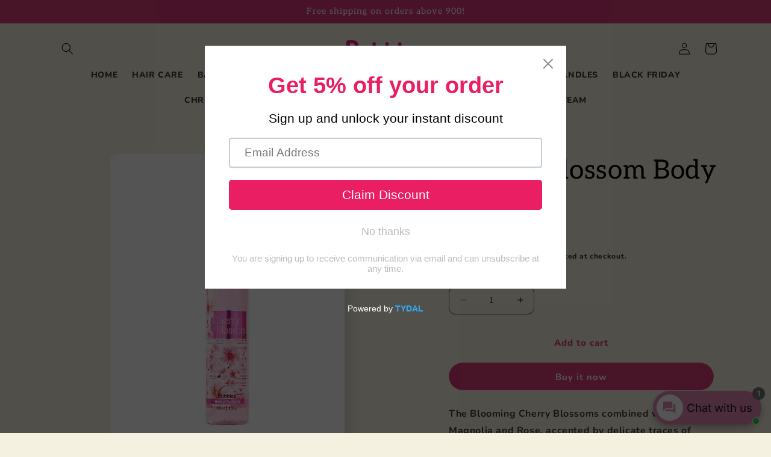

--- FILE ---
content_type: application/x-javascript; charset=utf-8
request_url: https://bundler.nice-team.net/app/shop/status/bubblzzeg.myshopify.com.js?1762911477
body_size: -339
content:
var bundler_settings_updated='1755678106c';

--- FILE ---
content_type: text/javascript; charset=utf-8
request_url: https://bubblzzeg.com/products/cherry-blossom-body-splash.js?currency=EGP&country=EG
body_size: 150
content:
{"id":8311166140664,"title":"Cherry Blossom Body Splash","handle":"cherry-blossom-body-splash","description":"\u003cp data-mce-fragment=\"1\"\u003e\u003cspan data-mce-fragment=\"1\" style=\"font-weight: 400;\"\u003eThe Blooming Cherry Blossoms combined with Magnolia and Rose, accented by delicate traces of Cherry, Tonka Bean, and Sandalwood.\u003c\/span\u003e\u003c\/p\u003e\n\u003cp data-mce-fragment=\"1\"\u003e\u003cspan data-mce-fragment=\"1\" style=\"font-weight: 400;\"\u003eInfused with moisturizing glycerin to keep your skin soft.\u003c\/span\u003e\u003c\/p\u003e\n\u003cp data-mce-fragment=\"1\"\u003e\u003cspan data-mce-fragment=\"1\" style=\"font-weight: 400;\"\u003eLightly mist all over your body and pulse points for a delicate long-lasting fragrance.\u003c\/span\u003e\u003c\/p\u003e","published_at":"2024-03-14T11:58:36+02:00","created_at":"2024-03-14T11:58:36+02:00","vendor":"Bubblzzeg","type":"","tags":[],"price":32500,"price_min":32500,"price_max":32500,"available":true,"price_varies":false,"compare_at_price":32500,"compare_at_price_min":32500,"compare_at_price_max":32500,"compare_at_price_varies":false,"variants":[{"id":44560822960376,"title":"Default Title","option1":"Default Title","option2":null,"option3":null,"sku":"6224002109194","requires_shipping":true,"taxable":true,"featured_image":null,"available":true,"name":"Cherry Blossom Body Splash","public_title":null,"options":["Default Title"],"price":32500,"weight":0,"compare_at_price":32500,"inventory_management":"shopify","barcode":"6224002109194","requires_selling_plan":false,"selling_plan_allocations":[]}],"images":["\/\/cdn.shopify.com\/s\/files\/1\/0462\/7424\/8856\/files\/Untitleddesign_11.png?v=1710411630"],"featured_image":"\/\/cdn.shopify.com\/s\/files\/1\/0462\/7424\/8856\/files\/Untitleddesign_11.png?v=1710411630","options":[{"name":"Title","position":1,"values":["Default Title"]}],"url":"\/products\/cherry-blossom-body-splash","media":[{"alt":null,"id":32862818173176,"position":1,"preview_image":{"aspect_ratio":0.707,"height":2245,"width":1587,"src":"https:\/\/cdn.shopify.com\/s\/files\/1\/0462\/7424\/8856\/files\/Untitleddesign_11.png?v=1710411630"},"aspect_ratio":0.707,"height":2245,"media_type":"image","src":"https:\/\/cdn.shopify.com\/s\/files\/1\/0462\/7424\/8856\/files\/Untitleddesign_11.png?v=1710411630","width":1587}],"requires_selling_plan":false,"selling_plan_groups":[]}